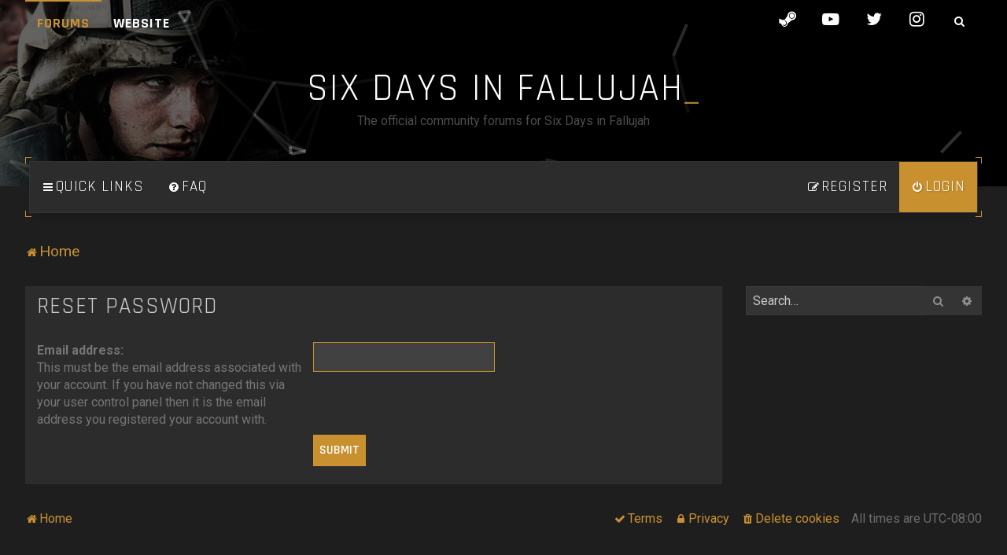

--- FILE ---
content_type: text/css
request_url: https://forums.sixdays.com/main/styles/H2O/theme/stylesheet.css?assets_version=29
body_size: -19
content:
/*  phpBB3 Style Sheet
    --------------------------------------------------------------
	phpBB style name: H2O
	Based on style:   Merlin Framework (http://www.planetstyles.net)
    --------------------------------------------------------------
*/

/* Core */
@import url("merlin.css?v=h2o112");
@import url("normalize.css?v=h2o112");
@import url("base.css?v=h2o112");
@import url("utilities.css?v=h2o112");
@import url("common.css?v=h2o112");
@import url("links.css?v=h2o112");
@import url("content.css?v=h2o112");
@import url("buttons.css?v=h2o112");
@import url("cp.css?v=h2o112");
@import url("forms.css?v=h2o112");

/* Icons */
@import url("icons.css?v=h2o112");
@import url("icons_forums_topics.css?v=h2o112");

/* Custom Additions */
@import url("animate.css?v=h2o112");
@import url("tooltipster.bundle.min.css?v=h2o112");
@import url("tooltipster-sideTip-borderless.min.css?v=h2o112");

/* Responsive */
@import url("responsive/responsive.css?v=h2o112");
@import url("responsive/xs-phones.css?v=h2o112");
@import url("responsive/small-smaller-tablets.css?v=h2o112");
@import url("responsive/medium-ipad.css?v=h2o112");
@import url("responsive/large-desktops.css?v=h2o112");
@import url("responsive/squishy.css?v=h2o112");

/* Facelift */
@import url("colours.css?v=h2o112");
@import url("fonts.css?v=h2o112");
@import url("h2o.css?v=h2o112");
@import url("opacity.css?v=h2o112");
@import url("palette.css?v=h2o112");
